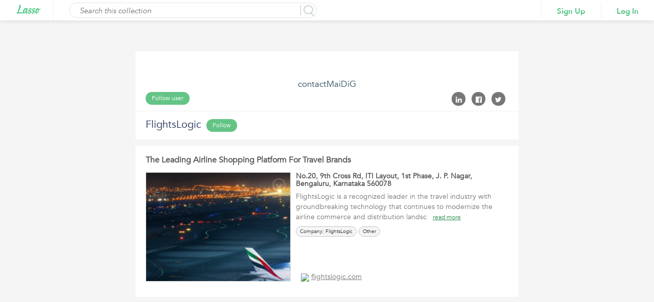

--- FILE ---
content_type: text/html;charset=ISO-8859-1
request_url: https://www.lasso.net/go/link/3r7gvZ?view=list
body_size: 13026
content:
<!DOCTYPE html>
				<html lang="en" >
				<head>
				<meta prefix="og: http://ogp.me/ns#" property="og:image" content="http://cdn.vflyer.com/r3/ls/1/4/1/7/4/5/6/5/7/141745657/141745657_max.png"/>
				<meta prefix="og: http://ogp.me/ns#" property="og:image:width" content="500"/>
				<meta prefix="og: http://ogp.me/ns#" property="og:image:height" content="176"/>
				<meta prefix="og: http://ogp.me/ns#" property="og:title" content="FlightsLogic"/>
				<meta prefix="og: http://ogp.me/ns#" property="og:type" content="website"/>
				<meta prefix="og: http://ogp.me/ns#" property="og:site_name" content="lasso.net"/>
				<meta prefix="og: http://ogp.me/ns#" property="og:url" content="https://www.lasso.net/go/link/3r7gvZ?view=list"/>
				<meta prefix="og: http://ogp.me/ns#" property="og:description" content=""/>
				<meta property="fb:app_id" content="183026888571980"/>

				<title>FlightsLogic</title>
				<meta name="viewport" content="width=device-width, initial-scale=1.0">
				<meta name="description" content=""/>

				<!-- <link rel="shortcut icon" href="images/favicon.ico" type="image/x-icon"> -->
				
				<link rel="canonical" href="https://www.lasso.net/go/link/3r7gvZ?view=list" />
				
				<link rel="shortcut icon" href="/go/images/favicon.ico" type="image/x-icon" />
				<link href="https://fonts.googleapis.com/css?family=Open+Sans:300,300i,400,400i,600,600i,700,700i,800" rel="stylesheet">
				<link href="/go/fonts/font-awesome-4.6.3/css/font-awesome-v2.css" rel="stylesheet">
				<link href="/go/styles/lasso2/design/bootstrap.css" rel="stylesheet" media="screen">
				<link rel="stylesheet" href="/go/styles/lasso2/design/jquery-ui.css">
				<link href="/go/styles/corral/style-v3.css" rel="stylesheet">
				<!--  Share to social media plug in scripts -->
				<script type="text/javascript">var switchTo5x=true;</script>
				<script type="text/javascript" id="st_insights_js" src="https://ws.sharethis.com/button/buttons.js?publisher=0599d372-a133-4e0c-868c-706d80cb47b5"></script>
				<script type="text/javascript">stLight.options({publisher: "0599d372-a133-4e0c-868c-706d80cb47b5", doNotHash: false, doNotCopy: false, hashAddressBar: false, servicePopup:true});</script>
				</head>
				<body>

				<!-- Google Tag Manager start -->
<noscript>
	<iframe src="//www.googletagmanager.com/ns.html?id=GTM-ND7RLC"
		height="0" width="0" style="display:none;visibility:hidden"></iframe>
</noscript>
<script async="async">
	(function(w,d,s,l,i){w[l]=w[l]||[];w[l].push({'gtm.start':
		new Date().getTime(),event:'gtm.js'});var f=d.getElementsByTagName(s)[0],
		j=d.createElement(s),dl=l!='dataLayer'?'&l='+l:'';j.async=true;j.src=
		'//www.googletagmanager.com/gtm.js?id='+i+dl;f.parentNode.insertBefore(j,f);
	})(window,document,'script','dataLayer','GTM-ND7RLC');
</script>
<!-- Google Tag Manager stops -->
<div id="externalCorralViewLoader" style="position: fixed;top: 50%;left: 50%;z-index: 1;"></div>
				<div id="ListViewWrapper">
				<div class="header">
      						<div class="logo">
							<a href="/go/index.jsp"><img height="19px" src="/go/images/lasso-logo-9b.png" alt=""></a>
      						</div>

      						<div class="searchCorral">
            					<div class="searchCorralForm">

            					<input type="submit" name="" value="" id="searchInputBtn">
            <input type="text" name="" id="searchInput" value="" placeholder="Search this collection">
            <p class="search-border">&nbsp;</p>
	</div>
      						</div>

      						<div class="loginSignupArea">
            					<ul class="loginSignupList">
                					<li><a href="javascript:void(0)" class="signin">Sign Up</a></li>
                					<li><a href="javascript:void(0)" class="login">Log In</a></li>
            					</ul>
      						</div>
      						</div>
					<!-- Mixpanel start -->
<script type="text/javascript">
	(function(e,b){if(!b.__SV){var a,f,i,g;window.mixpanel=b;b._i=[];b.init=function(a,e,d){function f(b,h){var a=h.split(".");2==a.length&&(b=b[a[0]],h=a[1]);b[h]=function(){b.push([h].concat(Array.prototype.slice.call(arguments,0)))}}var c=b;"undefined"!==typeof d?c=b[d]=[]:d="mixpanel";c.people=c.people||[];c.toString=function(b){var a="mixpanel";"mixpanel"!==d&&(a+="."+d);b||(a+=" (stub)");return a};c.people.toString=function(){return c.toString(1)+".people (stub)"};i="disable time_event track track_pageview track_links track_forms register register_once alias unregister identify name_tag set_config reset people.set people.set_once people.increment people.append people.union people.track_charge people.clear_charges people.delete_user".split(" ");
	for(g=0;g<i.length;g++)f(c,i[g]);b._i.push([a,e,d])};b.__SV=1.2;a=e.createElement("script");a.type="text/javascript";a.async=!0;a.src="undefined"!==typeof MIXPANEL_CUSTOM_LIB_URL?MIXPANEL_CUSTOM_LIB_URL:"file:"===e.location.protocol&&"//cdn.mxpnl.com/libs/mixpanel-2-latest.min.js".match(/^\/\//)?"https://cdn.mxpnl.com/libs/mixpanel-2-latest.min.js":"//cdn.mxpnl.com/libs/mixpanel-2-latest.min.js";f=e.getElementsByTagName("script")[0];f.parentNode.insertBefore(a,f)}})(document,window.mixpanel||[]);
	mixpanel.init("4ac3e7d519539334ca546840536d63d8");
</script>
<!-- Mixpanel stops -->
</div>
				<div class="content-area">
					<div class="container-fluid">
						<div class="row">
							<div class="col-lg-12">
								<div class="list-view-content">
              						  <div class="list-list-profileArea">
                        <div class="list-compare-profileAreaInner">
                           <div class="profileAreaUp">
						      <h2 style="cursor: pointer" class="externalUserProfile">
							     contactMaiDiG</h2>
                              <ul class="followList">
                                 <li>
                                    <a class="profile-btn follow-user" title="Click to follow"
                                       href="javascript:void(0)">Follow user</a>
                                    </li>
                                 <li>
                                    <input type="hidden" id="ownerAppUserId" value="142135785"/>
                                    </li>
                              </ul>
                              <ul class="socialLIst">
                                 <li>
                                    <a href="javascript:void(0)" class="linkedInShare"><i class="fa fa-linkedin" aria-hidden="true"></i>
                                    </a>
                                    <span class="st_linkedin_large" displayText='LinkedIn' style="display: none;"></span>
                                 </li>
                                 <li>
                                    <a href="javascript:void(0)" class="facebookShare"><i class="fa fa-facebook-official" aria-hidden="true"></i></a>
                                    <span class="st_facebook_large" displayText='Facebook' style="display: none;"></span>
                                 </li>
                                 <li>
                                    <a href="javascript:void(0)" class="twitterShare"><i class="fa fa-twitter" aria-hidden="true"></i></a>
                                    <span class="st_twitter_large" displayText='Twitter' style="display: none;"></span>
                                 </li>
                              </ul>
                           </div>
						   <div class="profileAreaDown">
                              <h1>FlightsLogic</h1>
                              <ul class="followList ItineraryFollow">
                                 <li>
                                    <a class="profile-btn follow-list" title="Click to follow" href="javascript:void(0)">Follow</a>
                                    <input type="hidden" id="ownerCorralId" value="14941279"/>
                                 </li>
                                 <li>
                                    </li>
                              </ul>
                              </div>
						   </div>
                     </div>
                     <div class="listViewlistingMain">
                  <div class="listViewlistingInner">
                     <ul class="listViewlisting">

                     		<a name="143631816"></a>
                        <li class="listing-con-sec" id="143631816">
                        <input type="hidden" id="itemId" name="itemId" value="143631816">
                           <h1><a target="_blank" style="color: #555;"  href="https://www.flightslogic.com/">The Leading Airline Shopping Platform For Travel Brands</a></h1>
                           <div class="listViewlistingImgArea">
                           <div class="listViewlistingImgInner " >
                           	<a href="https://www.flightslogic.com/" target="_blank"><div style="background-image: url(https://cdn.vflyer.com/r3/ls/1/4/1/7/4/5/6/5/7/141745657/141745657_max.png)"></div></a>
                           </div>
                              			<!-- <div class="listingOverlay">
                                 <a class="save-lasso listingSaveBtn" href="javascript:void(0)">Save</a>
                              </div> -->
										<span class="item-drop-down">
												<img src="/go/images/listingArr.png" alt="">
												<div class="profile-list-area item-drop-down-menu">
													<ul class="profile-list">
														<li> <a target="_blank"  href="https://www.flightslogic.com/"><i class="fa fa-life-ring" aria-hidden="true"></i> Visit Page</a></li>
														<li><a href="javascript:void(0)" class="viewItem"><i aria-hidden="true" class="fa fa-pencil-square-o"></i>View Item</a></li>
														<li><a href="javascript:void(0)" class="save-lasso"><i aria-hidden="true" class="fa fa-pencil"></i> Save</a></li>
													</ul>
												<div class="listingArrArea"><div class="listingArr"></div></div>
												</div>
										</span>
                           </div>
                           <div class="listViewlistingConArea">
						       <div class="listViewlistingUp">
                              <h5> No.20, 9th Cross Rd, ITI Layout, 1st Phase, J. P. Nagar, Bengaluru, Karnataka 560078</h5> <input type="hidden" class="fullDesc" value="FlightsLogic is a recognized leader in the travel industry with groundbreaking technology that continues to modernize the airline commerce and distribution landscape. Suppliers from 100  Countries, airfare inventory of 900  airlines, FlightsLogic offers travel booking engines, white label solutions, web design &amp; development, mobile travel apps, digital marketing solutions, XML/GDS integrations, and many more. Our range of solutions has allowed us to serve all industry sectors-Travel Agencies, Destination Management Companies, Online Travel Agencies, Tour Operators, Consolidators, and Niche Travel Companies."/>
                              <p class="descPara">FlightsLogic is a recognized leader in the travel industry with groundbreaking technology that continues to modernize the airline commerce and distribution landsc &nbsp; <a href="javascript:void(0)" class="readMore">read more</a></p>
                              <div style="height: 54px; overflow: hidden">
				               <div class="listingTags">
				               	<div title='Company: FlightsLogic' class="tags-block">Company: FlightsLogic</div><div title='Other' class="tags-block">Other</div></div>
				                </div>
				               <h4><img src="https://www.google.com/s2/favicons?domain=flightslogic.com"/> <a target="_blank" href="https://www.flightslogic.com/">flightslogic.com</a></h4>
				              	</div>
				              <div class="listViewlistingDown">
				              <div class="listViewCommentSecParent  ">

				            <input type="hidden" name="itemId" value="143631816" />
				            </div>
							  </div>
				              </div>
                        </li>
						</ul>
                  </div>
               </div>
              	 				</div>
           				</div>
        			</div>
				</div>
			</div>
			<div id="saveLasso">

			</div>

			<div id="viewItemDetail">

	  		</div>

	  		<div id="dashboardProcessingLoader" class="fixedLoader hideLoader">
				<div id="dashboardProcessingContentLoader">
				</div>
			</div>

<!-- User cannot follow self pop-up starts here -->
<div class="modal fade FollowSelfPopup" id="followSelfUserPopup" tabindex="-1" role="dialog">
  <div class="modal-dialog" role="document">
    <div class="modal-content">
      <div class="modal-header">
        <a href="javascript:void(0)" class="close" data-dismiss="modal" aria-label="Close"><span aria-hidden="true">&times;</span></a>
		<h1 class="modal-title">Follow Self</h1>
      </div>
      <div class="modal-body">
      <h3 style="margin-bottom: 10px;">
      	You can't follow yourself.
      </h3>
      </div>
    </div>
  </div>
</div>
<!-- User cannot follow self pop-up ends here -->

<!-- User cannot follow self corral starts here -->
<div class="modal fade FollowSelfPopup" id="followSelfCorralPopup" tabindex="-1" role="dialog">
  <div class="modal-dialog" role="document">
    <div class="modal-content">
      <div class="modal-header">
        <a href="javascript:void(0)" class="close" data-dismiss="modal" aria-label="Close"><span aria-hidden="true">&times;</span></a>
		<h1 class="modal-title">Follow Self Corral</h1>
      </div>
      <div class="modal-body">
      <h3 style="margin-bottom: 10px;">
      	You can't follow your own corral.
      </h3>
      </div>
    </div>
  </div>
</div>
<!-- User cannot follow self corral pop-up ends here -->


				<script src="/go/js/jquery-1.12.4.js"></script>
				<script src="/go/js/jquery-ui-1.12.1.js"></script>
				<script src="/go/js/design/bootstrap.js"></script>
				<script type="text/javascript" src="/go/js/spin.min.js"></script>
				<script type="text/javascript" src="/go/js/jquery.raty.js"></script>
				<script>

				  $(document).ready(function() {
					  	

					    $("#viewItemMenu").removeClass("active");
						$("#discoverViewMenu").addClass("active");
						
					  $(".user p").click(function() {
						  $(".user .profile-list-area").toggleClass('profile-list-area-open');
					  });
					  

					  loadAlertCount();

					  $(".facebookShare").click(function(){
						  $(".st_facebook_large .stButton").click();

					  });

					  $(".linkedInShare").click(function(){
						  $(".st_linkedin_large .stButton").click();
					  });

					  $(".twitterShare").click(function(){
					  	  $(".st_twitter_large .stButton").click();
					  });


				    $('.expand-tags').click(function() {
				      var beforeToggleHeight = $(this).parents('.listingTags').height();
				      $(this).parent('.listingTags').toggleClass('listing-tags-auto');
				      var afterToggleHeight = $(this).parents('.listingTags').height();
				      var diff = (afterToggleHeight - beforeToggleHeight);
				      var minHeight = $(this).parents('.listing-con-sec').css('min-height');
				      minHeight = minHeight.substr(0,minHeight.indexOf('px'));
				      $(this).parents('.listing-con-sec').css('min-height', (parseInt(minHeight) + diff));
					  $(this).hide();
				    });
				    $('.full-des').click(function() {
				      var beforeToggleHeight = $(this).parent().height();
				      $(this).parents('.listing-con-sec p').toggleClass('full-des-height');
				      var afterToggleHeight = $(this).parent().height();
				      var diff = (afterToggleHeight - beforeToggleHeight);
				      var minHeight = $(this).parents('.listing-con-sec').css('min-height');
				      minHeight = minHeight.substr(0,minHeight.indexOf('px'));
				      $(this).parents('.listing-con-sec').css('min-height', (parseInt(minHeight) + diff));
					  $(this).hide();
				    });
				    $('.addOrViewComment').click(function(e) {
				    	var itemId = $(this).parents('.listing-con-sec').find(".listViewCommentSecParent").find('input[name="itemId"]').val();
				    	var label = $(this).text();
				    	if(!document.getElementById("loggedInUserId")  && itemId && label == "Add Comment"){
				    		var targetURL;
				    		if(window.location.href.indexOf('?') > 0){
				    			targetURL = encodeURIComponent(window.location.href+"&src=ecv&pageAction=cmt&login=true&followRefId="+itemId);
				    		}else{
				    			targetURL = encodeURIComponent(window.location.href+"?src=ecv&pageAction=cmt&login=true&followRefId="+itemId);
				    		}
							  var redirectTo = "/go/logout?src=ecv&target="+targetURL;
							window.top.location.href = redirectTo;
							return;
						  }
				      $(this).parents('.listing-con-sec').find(".listViewCommentSecParent").toggleClass('commentReview-open');
				    });

				    
				    $('.addComm').click(function(){
				    	var itemId = $(this).next().find('input[name="itemId"]').val();
				    	if(!document.getElementById("loggedInUserId") && itemId){
				    		var targetURL;
				    		if(window.location.href.indexOf('?') > 0){
				    			targetURL  = encodeURIComponent(window.location.href+"&src=ecv&pageAction=cmt&login=true&followRefId="+itemId);
				    		}else{
				    			targetURL  = encodeURIComponent(window.location.href+"?src=ecv&pageAction=cmt&login=true&followRefId="+itemId);
				    		}
							var redirectTo = "/go/logout?src=ecv&target="+targetURL;
							window.top.location.href = redirectTo;
							return;
						  }
				    	$(this).next().toggle();
				    });
				    $(".alert-area").click(function () {
						window.location = "/go/lasso/view-alerts";
					});

					$(".toggle-btn").click(function(){
						$("#foo").toggle();
					});

					$(".logout").click(function(){
						window.location='/go/logout?src=ecv&target='+encodeURIComponent(window.location.href);
					});

					$(".signin").click(function(){
						if(window.location.href.indexOf('?') > 0){
							  queryString = window.location.href + "&src=ecv&login=true";
						}else{
							  queryString = window.location.href + "?src=ecv&login=true";
						}
						var targetURL = encodeURIComponent(queryString);
						var redirectTo = "/go/logout?src=ecv&act=sign&target="+targetURL;
						window.location=redirectTo;
					});

					$(".login").click(function(){
						if(window.location.href.indexOf('?') > 0){
							  queryString = window.location.href + "&src=ecv&login=true";
						}else{
							  queryString = window.location.href + "?src=ecv&login=true";
						}
						var targetURL = encodeURIComponent(queryString);
						var redirectTo = "/go/logout?src=ecv&target="+targetURL;
						window.location=redirectTo;
					});

					  $('.listingTags').each(function(index, val1){
						  var $val1 = $(val1);
						  var $expandTags = $val1.find('.expand-tags');
						  if($expandTags){
							  if(!$expandTags.next().is("span"))
								  $expandTags.remove();
						  }
					 });

				  });

				  $(document).on('click', ".cancel-btn",function(){
				    	$(this).parent().parent().toggle()
				    });

				  $(document).on('click', ".reply-btn", function(){
					  var $itemId = $(this).find("input[name='itemId']");
					  var $itemNoteId = $(this).find("input[name='itemNoteId']");
					  var $parentNoteId = $(this).find('input[name="parentNoteId"]');

					  if(!document.getElementById("loggedInUserId")){
						  var targetURL;
						  
							  if(window.location.href.indexOf('?') > 0){
								  targetURL = encodeURIComponent(window.location.href+"&src=ecv&pageAction=cmt&login=true&followRefId="+$itemId.val()+"&itemNoteId="+$itemNoteId.val());
							  }else{
								  targetURL = encodeURIComponent(window.location.href+"?src=ecv&pageAction=cmt&login=true&followRefId="+$itemId.val()+"&itemNoteId="+$itemNoteId.val());
							  }
							  var redirectTo = "/go/logout?src=ecv&target="+targetURL;
							  window.top.location.href = redirectTo;
							return;
						 
					  }

					  if(!$(this).parent().next().is(".commentArea")){
						  var replyForm = '<div class="commentArea">';
						  replyForm += '<textarea placeholder="Add your reply..."></textarea>';
						  replyForm += '<input type="hidden" name="itemId" value="'+$itemId.val()+'"/>';
						  replyForm += '<input type="hidden" name="parentNoteId" value="'+$parentNoteId.val()+'"/>';
						  replyForm += '<input type="button" class="addComment" name="" value="Submit"/>';
						  replyForm += '</div>';
						  $(this).parent().after(replyForm);
					  }else{
						  $(this).parent().next().remove();
					  }
				});


				  $(document).on('click', ".follow-user", function(){
					  toggleProcessingImage();
					  var refTypeId = 3;
					  var followRefId = $("#ownerAppUserId").val();
					  if(!document.getElementById("loggedInUserId")){
						  
							  if(window.location.href.indexOf('?') > 0){
								  queryString = window.location.href + "&src=ecv&pageAction=usr&login=true&followRefId="+followRefId;
							  }else{
								  queryString = window.location.href + "?src=ecv&pageAction=usr&login=true&followRefId="+followRefId;
							  }
							  var targetURL = encodeURIComponent(queryString);
							  var redirectTo = "/go/logout?src=ecv&target="+targetURL;
								window.top.location.href = redirectTo;
								return;
						  


					  }

					  $.ajax({
						  type: "post",
						  headers:
							{
								"Accept" : "application/json"
							},
							url: '/go/api?action=follow-settings',
							data: {refTypeId: refTypeId, refId: followRefId, followStatus: 20},
							success: function(data) {
								$("#externalCorralViewLoader").hide();
								$("#processingImageLoader").hide();
								if (data && data.response) {
									var successful = data.response.success;
									if (successful) {
										var follow = $('.follow-user');
										follow.removeClass('follow-user');
										follow.addClass('unfollow-user');
										follow.attr("title", "Click to unfollow");
										follow.text('Unfollow');

										var followCount =  data.response.data.followCount;
										if(followCount){
											/* if(parseInt(followCount) == 0){
												$("#userFollowerCount").hide();
											}else{ */
												if(followCount == 1){
													$("#userFollowerCount").html(followCount.toString().replace(/,/g, "").replace(/\B(?=(\d{3})+(?!\d))/g, ",") + ' Follower');
												}else{
													$("#userFollowerCount").html(followCount.toString().replace(/,/g, "").replace(/\B(?=(\d{3})+(?!\d))/g, ",") + ' Followers');
												}
												$("#userFollowerCount").show();
											/* } */
										}
									}
								}
							}

					  });
				  });

				  $(document).on('click', ".follow-list", function(){
					  toggleProcessingImage();
					  var refTypeId = 2;
					  var followRefId = $("#ownerCorralId").val();

					  if(!document.getElementById("loggedInUserId")){
						  
							  if(window.location.href.indexOf('?') > 0){
								  queryString = window.location.href + "&src=ecv&pageAction=lst&login=true&followRefId="+followRefId;
							  }else{
								  queryString = window.location.href + "?src=ecv&pageAction=lst&login=true&followRefId="+followRefId;
							  }
							  var targetURL = encodeURIComponent(queryString);
							  var redirectTo = "/go/logout?src=ecv&target="+targetURL;
								window.top.location.href = redirectTo;
								return;
						  
					  }

					  followList(refTypeId, followRefId);
				  });

				  function followList(refTypeId, followRefId) {
					  $.ajax({
						  type: "post",
						  headers:
							{
								"Accept" : "application/json"
							},
							url: '/go/api?action=follow-settings',
							data: {refTypeId: refTypeId, refId: followRefId, followStatus: 20},
							success: function(data) {
								
								$("#externalCorralViewLoader").hide();
								$("#processingImageLoader").hide();
								if (data && data.response) {
									var successful = data.response.success;
									if (successful) {
										var follow = $('.follow-list');
										follow.removeClass('follow-list');
										follow.addClass('unfollow-list');
										follow.attr("title", "Cilck to unfollow");
										follow.text('Unfollow');

										var followCount =  data.response.data.followCount;
										if(followCount){
					/* 						if(parseInt(followCount) == 0){
												$("#listFollowerCount").hide();
											}else{ */
												if(followCount == 1){
													$("#listFollowerCount").html(followCount.toString().replace(/,/g, "").replace(/\B(?=(\d{3})+(?!\d))/g, ",") + ' Follower');
												}else{
													$("#listFollowerCount").html(followCount.toString().replace(/,/g, "").replace(/\B(?=(\d{3})+(?!\d))/g, ",") + ' Followers');
												}

												//$("#listFollowerCount").attr("style","display:inline; color: #656d78;font-size: 15px;font-weight: 400;float: none;padding-top: 3px;");
											/* } */
										}
									}
								}
							}

					  });
				  }

				  $(document).on('click', ".unfollow-user", function(){
					  toggleProcessingImage();
					  var refTypeId = 3;
					  var followRefId = $("#ownerAppUserId").val();

					  $.ajax({
						  type: "post",
						  headers:
							{
								"Accept" : "application/json"
							},
							url: '/go/api?action=follow-settings',
							data: {refTypeId: refTypeId, refId: followRefId, followStatus: 0},
							success: function(data) {
								$("#externalCorralViewLoader").hide();
								$("#processingImageLoader").hide();
								if (data && data.response) {
									var successful = data.response.success;
									if (successful) {
										var follow = $('.unfollow-user');
										follow.removeClass('unfollow-user');
										follow.addClass('follow-user');
										follow.attr("title", "Click to follow");
										follow.text('Follow');

										var followCount =  data.response.data.followCount;

											/* if(parseInt(followCount) == 0){
												$("#userFollowerCount").hide();
											}else{ */
												if(followCount == 1){
													$("#userFollowerCount").html(followCount.toString().replace(/,/g, "").replace(/\B(?=(\d{3})+(?!\d))/g, ",") + ' Follower');
												}else{
													$("#userFollowerCount").html(followCount.toString().replace(/,/g, "").replace(/\B(?=(\d{3})+(?!\d))/g, ",") + ' Followers');
												}

												$("#userFollowerCount").show();
											/* } */
									}
								}
							}

					  });
				  });

				  $(document).on('click', ".unfollow-list", function(){
					  toggleProcessingImage();
					  var refTypeId = 2;
					  var followRefId = $("#ownerCorralId").val();

					  $.ajax({
						  type: "post",
						  headers:
							{
								"Accept" : "application/json"
							},
							url: '/go/api?action=follow-settings',
							data: {refTypeId: refTypeId, refId: followRefId, followStatus: 0},
							success: function(data) {
								
								$("#externalCorralViewLoader").hide();
								$("#processingImageLoader").hide();
								if (data && data.response) {
									var successful = data.response.success;
									if (successful) {
										var follow = $('.unfollow-list');
										follow.removeClass('unfollow-list');
										follow.addClass('follow-list');
										follow.attr("title","Click to follow");
										follow.text('Follow');

										var followCount =  data.response.data.followCount;

											/* if(parseInt(followCount) == 0){
												$("#listFollowerCount").hide();
											}else{ */
												if(followCount == 1){
													$("#listFollowerCount").html(followCount.toString().replace(/,/g, "").replace(/\B(?=(\d{3})+(?!\d))/g, ",") + ' Follower');
												}else{
													$("#listFollowerCount").html(followCount.toString().replace(/,/g, "").replace(/\B(?=(\d{3})+(?!\d))/g, ",") + ' Followers');
												}

												//$("#listFollowerCount").attr("style","display:inline; color: #656d78;font-size: 15px;font-weight: 400;float: none;padding-top: 3px;");
												//$("#listFollowerCount").attr("title","Click to get notified when updates are made to this corral");
										/* 	} */
									}
								}
							}

					  });
				  });

				  jQuery(document).on('click', ".addComment",function(){
					  	toggleProcessingImage();
					  	try{
					  		toggleProcessingImageForItemViewDetailPopUp();
					  	}catch(e){

					  	}
						var elem = this;
						var commentArea = jQuery(elem).parents('.commentArea');
						var itemId =  commentArea.find('input[name="itemId"]').val();
						var notes = commentArea.find('textarea').val();
						var parentNoteId = commentArea.find('input[name="parentNoteId"]').val();

						if(!parentNoteId){
							parentNoteId = -1;
						}

						if(notes){

							jQuery.ajax({
								type: "post",
								headers:
									{
										"Accept" : "application/json"
									},
								url: '/go/api?action=add-notes',
								data: {itemId:itemId, notes: notes, parentNoteId: parentNoteId},
								success: function(data) {
									$("#externalCorralViewLoader").hide();
									$("#viewItemDetailLoader").hide();
									$("#processingImageLoader").hide();
									if (data && data.response) {
										successful = data.response.success;
										if (successful) {

		 									var latest = '';
		 									var isFirstInner = false;
		 									/* if(parentNoteId && parentNoteId != -1){
		 										if(jQuery(elem).parents('.add-comm-area').parents('.comm-listing-inner').length == 0){
		 											isFirstInner = true;
		 											latest += '<ul class="comm-listing comm-listing-inner">';
		 										}
		 									} */
											var jsonResponse = jQuery.parseJSON(data.response.data.note);
											 var notes = jsonResponse.note;
											 var userName = jsonResponse.userName;
											 var userFirstLastName = jsonResponse.userFirstAndLastName;
											 var itemNoteCount = jsonResponse.itemNoteCount;
											 var timeStamp = jsonResponse.timeStamp;
											 var profile;
/* 											 latest += '<li>';
											 latest += '<div class="comm-listing-pic">';
											 if(jsonResponse.authorPhoto){
												 profile = jsonResponse.authorPhoto;
											 latest += '<img src="'+profile+'" alt="">';
											 }else{
												 profile = jsonResponse.firstChar;
												 latest += '<div class="alert-actor no-img"><p style="font-weight: bold;font-size: 25px;">'+profile+'</p></div>';
											 }
						                  	latest += '</div>';
						                  	latest += '<div class="comm-listing-con">';
						                  	latest += '<h3>'+userName+'</h3>';
						                 	latest += '<p>'+notes+'</p>';
						                    latest += '<ul class="reply-rating">';
						                    if(parentNoteId && parentNoteId != -1)
						                    	latest += '<input type="hidden" name="parentNoteId" value="'+jsonResponse.parentNoteId+'"/>';
						                    else
						                    	latest += '<input type="hidden" name="parentNoteId" value="'+jsonResponse.itemNoteId+'"/>';
						                    latest += '<input type="hidden" name="itemId" value="'+itemId+'"/>';
						                    latest += '<li><i class="fa fa-reply reply-btn"></i></li>';
						                    latest += '</ul>';
						                    latest += '</div>'; */

						                  	latest += "<li>";
						                  	latest += "<h3>"+userFirstLastName+" <a href='javascript:void(0)'> @"+userName+"</a></h3>";
						                  	latest += "<p>"+notes+"</p>";
						                  	latest += "<h2><a href='javascript:void(0)' class='reply-btn'>";
						                  	latest += "<input type='hidden' name='itemId' value="+itemId+">";
						                  	if(parentNoteId && parentNoteId != -1)
						                    	latest += '<input type="hidden" name="parentNoteId" value="'+jsonResponse.parentNoteId+'"/>';
						                    else
						                    	latest += '<input type="hidden" name="parentNoteId" value="'+jsonResponse.itemNoteId+'"/>';
						                    latest += "<i class='fa fa-reply' aria-hidden='true'></i> Reply</a></h2>";
						                  	latest += "<h5>"+timeStamp+"</h5>";
						                  	if(jsonResponse.authorPhoto){
												 profile = jsonResponse.authorPhoto;
											 latest += "<img class='userDp' src='"+profile+"' alt=''>";
											 }else{
												 profile = jsonResponse.firstChar;
												 latest += '<div class="alert-actor no-img"><p style="font-weight: bold;font-size: 25px;">'+profile+'</p></div>';
											 }
											latest += "</li>";

											if(parentNoteId && parentNoteId != -1){
												if(jQuery(elem).parents('.listViewReplySec').length > 0){
													jQuery(elem).parents('.listViewReplySec').find('.commentUserList').append(latest);
													jQuery(elem).parents('.listViewReplySec').find('.commentArea').remove();
												}else if(jQuery(elem).parent().next().is(".listViewReplySec")){
													if(jQuery(elem).parent().next().find('.commentUserList').length == 0){
														var $ul = $("<ul>");
														$ul.addClass('commentUserList');
														$ul.append(latest);
														var $divReply = $("<div>");
														$divReply.addClass("reply-sec listViewReplySec");
														$divReply.append($ul);
														jQuery(elem).parent().after($divReply);
													}else{
														jQuery(elem).parent().next().find('.commentUserList').append(latest);
													}

													jQuery(elem).parent().remove();
												}
												else{
													var $replySec = $("<div>");
													$replySec.addClass("reply-sec listViewReplySec");
													var $replySecUl =  $("<ul>");
													$replySecUl.addClass("commentUserList");
													$replySecUl.append(latest);
													$replySec.append($replySecUl);
													jQuery(elem).parents('.commentArea').after($replySec);
													jQuery(elem).parents('.commentArea').remove();
												}
											}else{
												if(jQuery(elem).parents('.commentArea').next().is('.commentUserList')){
			                                    	jQuery(elem).parents('.commentArea').next().prepend(latest);
			                                    }else{
			                                    	var ul = $("<ul>");
			                                    	ul.addClass("commentUserList");
			                                    	ul.wrapInner(latest);
			                                    	jQuery(elem).parents('.commentArea').after(ul);
			                                    }
											}


/* 						                    if(parentNoteId && parentNoteId != -1){
						                    	var innerDiv = '';
						                    	if(isFirstInner){
							                    	latest += "</ul>";
							                    	innerDiv = jQuery(elem).parents('.add-comm-area').parents('.comm-listing-con');
							                    	innerDiv.after(latest);
							                    }else{
							                    	innerDiv = jQuery(elem).parents('.add-comm-area').parents('.comm-listing-inner');
							                    	innerDiv.append(latest);
							                    }

						                    	var addCommentDiv = innerDiv.find('.add-comm-area').remove();

						                    }else{
						                    	if(jQuery(elem).parents('.add-comm-area').next().length != 0){
						                    		jQuery(elem).parents('.add-comm-area').next().prepend(latest);
						                    	}else{
						                    		if(jQuery(elem).parents('.add-comm-area').prev().hasClass('addComm'))
						                    			jQuery(elem).parents('.add-comm-area').prev().before("<ul class='comm-listing'>" + latest + "</ul>");
						                    		else
						                    			jQuery(elem).parents('.add-comm-area').after("<ul class='comm-listing'>" + latest + "</ul>");
						                    	}
						                    } */

											 jQuery(elem).parents('.commentArea').find('textarea').val('');
										}else {
											alert('Test');
										}
									}
									else {
										alert('Test');
									}
								}
							});
					}else{
						$("#externalCorralViewLoader").hide();
						$("#processingImageLoader").hide();
						alert("Please provide a valid input.");
					}

					});

				  $(document).on('click', '.save-lasso', function(){
					  toggleProcessingImage();
					  var itemId =$("#viewItemDetailPopUp input[name='itemId']").val();
					  if(itemId == null){
						  itemId =  $(this).closest(".listing-con-sec").find("#itemId").val();
					  }
				    	if(!document.getElementById("loggedInUserId") && itemId){
				    		
						  if(window.location.href.indexOf('?') > 0){
							  queryString = window.location.href +  "&src=ecv&pageAction=saveLasso&login=true&followRefId="+itemId;
						  }else{
							  queryString = window.location.href +  "?src=ecv&pageAction=saveLasso&login=true&followRefId="+itemId;
						  }
						  var targetURL = encodeURIComponent(queryString);
						  var redirectTo = "/go/logout?src=ecv&utm_source=user_content&itemId="+itemId+"&shareKey=3r7gvZ&target="+targetURL;
							window.top.location.href = redirectTo;
							return;
					  
						}

					  if(itemId){
						  saveLasso(itemId);
					  }

				  });

				  var saveLasso= function(itemId){

					  var URL = "/go/lasso/lasso-save?itemId="+itemId+"";

					  $("#saveLasso").load(URL, function(){
						  	

						  $("#externalCorralViewLoader").hide();
						  $("#processingImageLoader").hide();
						  $('#saveLassoPopup').css('z-index', '10000');
						  $("#saveLassoPopup").modal({backdrop: 'static', keyboard: false});
					  });
				  }

				  

					//Load Alert Count - modified - March 23, 2016
					function loadAlertCount() {
						$.ajax({
							type: "post",
							headers:
								{
									"Accept" : "application/json"
								},
							url: "/go/api",
							data: "action=manage-alerts&requestType="+0,
							dataType: "json", // jsonp enables cross-domain support, which includes when accessing urls with "https://" from a non-secure location
							success: function(data) {
								if (data && data.response) {
									successful = data.response.success;
									if (successful) {
										if (data.response.data.count > 0) {
											$("#alert-count").css("display", "");
											$("#alert-count").attr("class","notife-num");
											$("#alert-count").parent().removeClass("empty");
											$('#alert-count').html(data.response.data.count);
											$('#alert-count').closest(".email").removeClass("empty");
										} else {
											$("#alert-count").css("display", "none");
											$('#alert-count').closest(".email").addClass("empty");
										}
									}
								}
								else {
								}
							},
							error: function(j, err){
							}
						});
					}


					$(function() {
						   $(".listing-img-sec").hover(function() {
						    $(this).find("span").show();
						    },function(){
						    $(this).find("span").hide();
						  });
						 });

					$(".readMore").click(function(){
						var $fullDesc = $(this).parent().parent().find('.fullDesc');
						$(this).parent().html($fullDesc.val());
					});

					$(".listing-con-sec").each(function(){
						var $listigTags =  $(this).find('.listingTags');
						if($listigTags && !$listigTags.is(':empty')){
							$listigTags.find(".more").remove();
							var total = 0;
							var added = false;
							if($listigTags.height() > 54){
								$listigTags.find(".tags-block").each(function(){
									total +=  ($(this).width() + 43);
									if(total > 580 && !added){
										$('<div class="tags-block more"><a class="showMoreTags" href="javascript:void(0)">more.</a></div> <div style="clear:both"></div>').insertBefore($(this));
										added = true;
									}else{
										total -= 43;
									}
								});
							}
						}
					});

					$(".more").click(function(){
						 $el =  $(this).parent().parent()
						 $el.css('height',$(this).parent().innerHeight());
						 $el.css('margin-bottom',"10px");
						 $(this).remove();
					});

					/* Loader configuration starts here */

					var opts = {
						lines: 11, // The number of lines to draw
						length: 10, // The length of each line
						width: 4, // The line thickness
						radius: 9, // The radius of the inner circle
						corners: 1, // Corner roundness (0..1)
						rotate: 0, // The rotation offset
						direction: 1, // 1: clockwise, -1: counterclockwise
						color: '#000', // #rgb or #rrggbb or array of colors
						speed: 0.8, // Rounds per second
						trail: 80, // Afterglow percentage
						shadow: false, // Whether to render a shadow
						hwaccel: false, // Whether to use hardware acceleration
						className: 'spinner', // The CSS class to assign to the spinner
						zIndex: 2e9, // The z-index (defaults to 2000000000)
						top: 'auto', // Top position relative to parent in px
						left: 'auto' // Left position relative to parent in px
					};

					function insertLoader(targetId){
						var target = document.getElementById(targetId);
						var spinner = new Spinner(opts).spin(target);
					}

					var isLoaderInserted = false;
					function toggleProcessingImage(){
						if(!isLoaderInserted){
							insertLoader("externalCorralViewLoader");
							isLoaderInserted = true;
						}
						$("#externalCorralViewLoader").show();
					}
				/* Loader configuration ends here */

				/* Notify alert dialog functions starts here */

					$(".notife").click(function() {
						toggleProcessingImage();
						$("#notifyPopup").load("/go/lasso/view-alerts?isBookmarklet=true",function(){
							$("#externalCorralViewLoader").hide();
							$("#processingImageLoader").hide();
							$(".notifi-list-area").toggleClass('notifi-list-area-open');
						});

					});

					$(".notife div").click(function(e) {
						e.stopPropagation();
					});

					function showModal(){
						$("#markAllReadModal").modal();
					}

					function markAsRead() {

						$.ajax({
							type: "post",
							headers:
								{
									"Accept" : "application/json"
								},
							url: "/go/api",
							data: "action=manage-alerts&requestType="+1,
							dataType: "json", // jsonp enables cross-domain support, which includes when accessing urls with "https://" from a non-secure location
							success: function(data) {
								if (data && data.response) {
									successful = data.response.success;
									if (successful) {
										$('li.unread').removeClass("unread");
										$("#alert-count").css("display", "none");
										$('#alert-count').closest(".email").addClass("empty");
									}
									toggleMarkAllRead();
								}
								else {
									//$msgErrorDiv.html("#vfi-messages .error_msg .msg_text").html("There was an error performing your request (no response was received).").show();
								}
							},
							error: function(j, err){
								//$msgErrorDiv.html("#vfi-messages .error_msg .msg_text").html("There was an error performing your request (no response was received).").show();
							}
						});

					}
				/* Notify alert dialog functions ends here */

				/* User not follow self functions starts here */
					$(".followSelfUser").click(function(){
						toggleProcessingImage();
						$("#followSelfUserPopup").modal();
						$("#externalCorralViewLoader").hide();
						$("#processingImageLoader").hide();
					});

					$(".followSelfCorral").click(function(){
						toggleProcessingImage();
						$("#followSelfCorralPopup").modal();
						$("#externalCorralViewLoader").hide();
						$("#processingImageLoader").hide();
					});
				/* User not foloow self functions ends here */

		/** View item pop-up load functions **/
		

		$(document).on("click" ,".viewItem", function(){
			var isCommentClick = false;
			isCommentClick = $(this).children().hasClass('fa-comment-o');
			$("#dashboardProcessingLoader").css({'position':'fixed'});
			insertLoader("dashboardProcessingLoader");
			$("#dashboardProcessingLoader").show();
			var itemId = $(this).closest('.listing-con-sec').find('input[name="itemId"]').val();
			viewItemDetailURL = '/go/lasso/item-detail?itemId='+itemId+"";
			displayItemDetailDialog(viewItemDetailURL, isCommentClick);
		});

		function displayItemDetailDialog(viewItemDetailURL, isCommentClick){
			$("#viewItemDetail").load(viewItemDetailURL,function(){
			

				 $("#dashboardProcessingLoader").hide();
				 $('#viewItemDetailPopUp').css('z-index', '9999999');
				 $("#viewItemDetailPopUp").modal({backdrop: 'static', keyboard: false});
			

				 if(isCommentClick){
					 $(".commentRow h3").click();
					 var viewportOffset = $('#viewItemDetailPopUp .commentRow')[0].getBoundingClientRect();
					// these are relative to the viewport, i.e. the window
					var top = viewportOffset.top;
					var left = viewportOffset.left
					 //var top = $('#viewItemDetailPopUp .commentRow').position().top;
					 $('#viewItemDetailPopUp').animate({
					        scrollTop: top
					    }, 800);
				 }
			});
		}

		// Render rating for view item detail pop-up.
		function renderViewItemDetailPopUpRating(id){
			$("#ratingPopUp"+id).raty({
				path: '/go/images/bookmark-raty/',
				half: false,
				score: function() {
								return $(this).attr('data-rating');
						},
					click: function(score, evt) {
								$(this).attr('data-rating',score);
								var itemId =  $(this).attr('data-item-id');
								submitRatingChanges("Rating", score,itemId);

						}

			});
		}

		function submitRatingChanges(attribNameParam, attribValParam, itemIdParam){
			$.ajax({
				type: "post",
				headers:
					{
						"Accept" : "application/json"
					},
				url: '/go/api?action=auto-save',
				data: { itemId: itemIdParam, attribName: attribNameParam, attribVal: attribValParam},
				dataType: "json", // jsonp enables cross-domain support, which includes when accessing urls with "https://" from a non-secure location
				success: function(data) {
					if (data && data.response) {
						successful = data.response.success;
						if (successful) {
								var starsFilter = $("#f_stars").val();
								if(starsFilter != null && typeof starsFilter != 'undefined' && starsFilter.length > 0 ){
									var answer = confirm("You have rating as filter. Do you want to reload the results?");
									if(answer){
										window.location.reload();
									}
								}
						}
					}
					else {
					}
				},
				error: function(j, err){
				}
			});

		}

		/** Search keyword functions starts here **/

		$("#searchInputBtn").click(function(){
			searchCorral();
		});

		$(".externalUserProfile").click(function(){
			var followRefId = $("#ownerAppUserId").val();

			 window.location = "https://www.lasso.net/go/lasso/external-public-user?userId="+followRefId+ "";
			 return;
		});

		$("#searchInput").keypress(function(e){
				if(e.keyCode == 13)
					searchCorral();
		});

		function searchCorral(){
			window.location = '/go/link/3r7gvZ?keyword='+$("#searchInput").val();
		}

		$("#removeKeyword").click(function(){
			window.location = '/go/link/3r7gvZ?clearTag=true';
		});

		/** Search keyword functions ends here **/

/*		//Log Mixpanel external corral view bookmarklet.
		$(window).load(function(){
			var jsonArray = [];
	  		var message = "External corral view";
	  		logMixPanelEvent(jsonArray, message);
		});

		// Responsible to log Mixpanel events.
		  var logMixPanelEvent = function(data, message){
			try{
				if(data && data != 'undefined' && data.length > 0){
					mixpanel.people.set({
						"$created": new Date(),
						"$email": data[0].email,
						"$name": data[0].userId
					});
					mixpanel.identify(data[0].userId);
				}
				mixpanel.track(message);
			}catch(e){

			}

		};
*/

		function setLocalStorageItem(itemName,thisItem){
			if(itemName == 'saveLasso'){
				if(typeof(thisItem.closest("#viewItemDetailPopUp")[0]) != 'undefined'){
					 localStorage.setItem('viewItemDetailPopUp', "true");
					 var itemId =$("#viewItemDetailPopUp input[name='itemId']").val();
					 localStorage.setItem('itemId', itemId);
			    }else{
			    	localStorage.setItem('itemId', thisItem.closest(".listing-con-sec").find("#itemId").val());

			    }
			}else if(itemName == 'comment'){
				 var $itemId = thisItem.find("input[name='itemId']").val();
				  var $itemNoteId = thisItem.find("input[name='itemNoteId']").val();
				  var $parentNoteId = thisItem.find('input[name="parentNoteId"]').val();
				  localStorage.setItem('itemId', $itemId);
				  localStorage.setItem('itemNoteId', $itemNoteId);
				  localStorage.setItem('parentNoteId', $parentNoteId);
			}
			localStorage.setItem(itemName, "true");
		}
		function getLocalStorageItem(itemName){
			if(localStorage.getItem(itemName) != null && localStorage.getItem(itemName) == "true"){
				return true;
			}else{
				return false;
			}
		}

		function storeInformation(){
			
		}

				</script>

	 <script>
	    var logMixPanelEvent = function(data, message){
			// null operation
		};
		</script>
	  <input type="hidden" name="recommendationCount" id="recommendationCount" value=0>
		 <script>
			  var filterArray = new Array();
			  function setFilterIDs(){
					var elements = $('[name="itemId"]');
					var nonUniqueElements = [];
					for (var i = 0;i<elements.length;i++)
					{
						nonUniqueElements.push(elements[i].value);
					}

					$.each(nonUniqueElements, function(i, el){
						if($.inArray(el, filterArray) === -1) filterArray.push(el);
					});
			  }
			  setFilterIDs();
			</script>
				</body>
				</html>